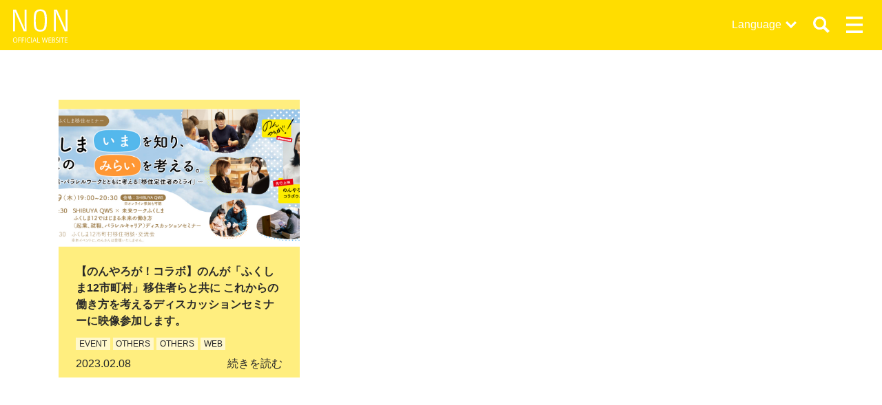

--- FILE ---
content_type: text/html; charset=UTF-8
request_url: https://nondesu.jp/tag/%E3%81%B5%E3%81%8F%E3%81%97%E3%81%BE12/
body_size: 8860
content:
<!DOCTYPE html>
<html lang="ja">

<head>
    <meta charset="utf-8">
    <meta name="viewport" content="width=device-width, initial-scale=1, shrink-to-fit=no">
    <meta http-equiv="X-UA-Compatible" content="IE=edge">
    <meta http-equiv="Pragma" content="no-cache">
    <meta http-equiv="Cache-Control" content="no-cache">

    <meta property="og:type"        content="article">
<meta property="og:email"       content="">
<meta property="og:url"         content="https://nondesu.jp/18191/">
<meta property="og:title"       content="【のんやろが！コラボ】のんが「ふくしま12市町村」移住者らと共に これからの働き方を考えるディスカッションセミナーに映像参加します。 | のん 公式サイト">
<meta property="og:description" content="「越境放送」プロジェクト YouTube 「のんやろが！ちゃんねる」のコラボレーション企画が3月9日（木）渋谷で行われるディスカッションセミナーにて公開されます。 「ふくしま12市町村」に移住し新しい働き方にチャレンジしている方々を、のんが取材した動画となります（後日、...">
<meta property="og:image"       content="https://dmcoup0s63tbi.cloudfront.net/control-panel/wp-content/uploads/2023/02/08072716/%E6%9C%AA%E6%9D%A5%E3%83%AF%E3%83%BC%E3%82%AF%E3%81%B5%E3%81%8F%E3%81%97%E3%81%BE_LP_0206.png">
<meta property="og:site_name"   content="【のんやろが！コラボ】のんが「ふくしま12市町村」移住者らと共に これからの働き方を考えるディスカッションセミナーに映像参加します。 | のん 公式サイト">
<meta name="description"        content="「越境放送」プロジェクト YouTube 「のんやろが！ちゃんねる」のコラボレーション企画が3月9日（木）渋谷で行われるディスカッションセミナーにて公開されます。 「ふくしま12市町村」に移住し新しい働き方にチャレンジしている方々を、のんが取材した動画となります（後日、..." />


    <!-- jquery -->
    <script src="//code.jquery.com/jquery-3.3.1.min.js" integrity="sha256-FgpCb/KJQlLNfOu91ta32o/NMZxltwRo8QtmkMRdAu8="
        crossorigin="anonymous"></script>

    <!-- bootstrap core -->
    <!--link rel="stylesheet" href="https://stackpath.bootstrapcdn.com/bootstrap/4.1.3/css/bootstrap.min.css" integrity="sha384-MCw98/SFnGE8fJT3GXwEOngsV7Zt27NXFoaoApmYm81iuXoPkFOJwJ8ERdknLPMO" crossorigin="anonymous"-->
    <script src="https://cdnjs.cloudflare.com/ajax/libs/popper.js/1.14.3/umd/popper.min.js"
        integrity="sha384-ZMP7rVo3mIykV+2+9J3UJ46jBk0WLaUAdn689aCwoqbBJiSnjAK/l8WvCWPIPm49" crossorigin="anonymous">
    </script>
    <script src="https://stackpath.bootstrapcdn.com/bootstrap/4.1.3/js/bootstrap.min.js"
        integrity="sha384-ChfqqxuZUCnJSK3+MXmPNIyE6ZbWh2IMqE241rYiqJxyMiZ6OW/JmZQ5stwEULTy" crossorigin="anonymous">
    </script>
    <!-- bootstrap custom -->
    <!--link rel="stylesheet" href="https://nondesu.jp/control-panel/wp-content/themes/non-official/assets/css/bs/bootstrap.css" /-->
    <link rel="stylesheet" href="https://nondesu.jp/control-panel/wp-content/themes/non-official/assets/css/bs_custom.css" />

    <!-- font -->
    <link href="https://fonts.googleapis.com/css?family=Work+Sans:600" rel="stylesheet">

    <!-- original css -->
    <link rel="stylesheet" href="https://nondesu.jp/control-panel/wp-content/themes/non-official/assets/css/non-festa.css" />

    <!-- original css -->
    <link rel="stylesheet"
        href="https://nondesu.jp/control-panel/wp-content/themes/non-official/assets/css/base.css?1750833344" />




    	<style>img:is([sizes="auto" i], [sizes^="auto," i]) { contain-intrinsic-size: 3000px 1500px }</style>
	
		<!-- All in One SEO 4.8.9 - aioseo.com -->
		<title>ふくしま12 - のん 公式サイト</title>
	<meta name="robots" content="max-image-preview:large" />
	<link rel="canonical" href="https://nondesu.jp/tag/%e3%81%b5%e3%81%8f%e3%81%97%e3%81%be12/" />
	<meta name="generator" content="All in One SEO (AIOSEO) 4.8.9" />
		<script type="application/ld+json" class="aioseo-schema">
			{"@context":"https:\/\/schema.org","@graph":[{"@type":"BreadcrumbList","@id":"https:\/\/nondesu.jp\/tag\/%E3%81%B5%E3%81%8F%E3%81%97%E3%81%BE12\/#breadcrumblist","itemListElement":[{"@type":"ListItem","@id":"https:\/\/nondesu.jp#listItem","position":1,"name":"\u5bb6","item":"https:\/\/nondesu.jp","nextItem":{"@type":"ListItem","@id":"https:\/\/nondesu.jp\/tag\/%e3%81%b5%e3%81%8f%e3%81%97%e3%81%be12\/#listItem","name":"\u3075\u304f\u3057\u307e12"}},{"@type":"ListItem","@id":"https:\/\/nondesu.jp\/tag\/%e3%81%b5%e3%81%8f%e3%81%97%e3%81%be12\/#listItem","position":2,"name":"\u3075\u304f\u3057\u307e12","previousItem":{"@type":"ListItem","@id":"https:\/\/nondesu.jp#listItem","name":"\u5bb6"}}]},{"@type":"CollectionPage","@id":"https:\/\/nondesu.jp\/tag\/%E3%81%B5%E3%81%8F%E3%81%97%E3%81%BE12\/#collectionpage","url":"https:\/\/nondesu.jp\/tag\/%E3%81%B5%E3%81%8F%E3%81%97%E3%81%BE12\/","name":"\u3075\u304f\u3057\u307e12 - \u306e\u3093 \u516c\u5f0f\u30b5\u30a4\u30c8","inLanguage":"ja","isPartOf":{"@id":"https:\/\/nondesu.jp\/#website"},"breadcrumb":{"@id":"https:\/\/nondesu.jp\/tag\/%E3%81%B5%E3%81%8F%E3%81%97%E3%81%BE12\/#breadcrumblist"}},{"@type":"Organization","@id":"https:\/\/nondesu.jp\/#organization","name":"\u306e\u3093 \u516c\u5f0f\u30b5\u30a4\u30c8","description":"\u4ff3\u512a\u30fb\u30a2\u30fc\u30c6\u30a3\u30b9\u30c8\u3000\u306e\u3093\u306e\u516c\u5f0f\u30b5\u30a4\u30c8\u3067\u3059\u3002\u304a\u554f\u3044\u5408\u308f\u305b\u306f\u3001Contact\u3088\u308a\u304a\u9858\u3044\u81f4\u3057\u307e\u3059\u3002","url":"https:\/\/nondesu.jp\/"},{"@type":"WebSite","@id":"https:\/\/nondesu.jp\/#website","url":"https:\/\/nondesu.jp\/","name":"\u306e\u3093 \u516c\u5f0f\u30b5\u30a4\u30c8","description":"\u4ff3\u512a\u30fb\u30a2\u30fc\u30c6\u30a3\u30b9\u30c8\u3000\u306e\u3093\u306e\u516c\u5f0f\u30b5\u30a4\u30c8\u3067\u3059\u3002\u304a\u554f\u3044\u5408\u308f\u305b\u306f\u3001Contact\u3088\u308a\u304a\u9858\u3044\u81f4\u3057\u307e\u3059\u3002","inLanguage":"ja","publisher":{"@id":"https:\/\/nondesu.jp\/#organization"}}]}
		</script>
		<!-- All in One SEO -->

<link rel='dns-prefetch' href='//translate.google.com' />
<link rel="alternate" type="application/rss+xml" title="のん 公式サイト &raquo; ふくしま12 タグのフィード" href="https://nondesu.jp/tag/%e3%81%b5%e3%81%8f%e3%81%97%e3%81%be12/feed/" />
<script type="text/javascript">
/* <![CDATA[ */
window._wpemojiSettings = {"baseUrl":"https:\/\/s.w.org\/images\/core\/emoji\/16.0.1\/72x72\/","ext":".png","svgUrl":"https:\/\/s.w.org\/images\/core\/emoji\/16.0.1\/svg\/","svgExt":".svg","source":{"concatemoji":"https:\/\/nondesu.jp\/control-panel\/wp-includes\/js\/wp-emoji-release.min.js?ver=6.8.3"}};
/*! This file is auto-generated */
!function(s,n){var o,i,e;function c(e){try{var t={supportTests:e,timestamp:(new Date).valueOf()};sessionStorage.setItem(o,JSON.stringify(t))}catch(e){}}function p(e,t,n){e.clearRect(0,0,e.canvas.width,e.canvas.height),e.fillText(t,0,0);var t=new Uint32Array(e.getImageData(0,0,e.canvas.width,e.canvas.height).data),a=(e.clearRect(0,0,e.canvas.width,e.canvas.height),e.fillText(n,0,0),new Uint32Array(e.getImageData(0,0,e.canvas.width,e.canvas.height).data));return t.every(function(e,t){return e===a[t]})}function u(e,t){e.clearRect(0,0,e.canvas.width,e.canvas.height),e.fillText(t,0,0);for(var n=e.getImageData(16,16,1,1),a=0;a<n.data.length;a++)if(0!==n.data[a])return!1;return!0}function f(e,t,n,a){switch(t){case"flag":return n(e,"\ud83c\udff3\ufe0f\u200d\u26a7\ufe0f","\ud83c\udff3\ufe0f\u200b\u26a7\ufe0f")?!1:!n(e,"\ud83c\udde8\ud83c\uddf6","\ud83c\udde8\u200b\ud83c\uddf6")&&!n(e,"\ud83c\udff4\udb40\udc67\udb40\udc62\udb40\udc65\udb40\udc6e\udb40\udc67\udb40\udc7f","\ud83c\udff4\u200b\udb40\udc67\u200b\udb40\udc62\u200b\udb40\udc65\u200b\udb40\udc6e\u200b\udb40\udc67\u200b\udb40\udc7f");case"emoji":return!a(e,"\ud83e\udedf")}return!1}function g(e,t,n,a){var r="undefined"!=typeof WorkerGlobalScope&&self instanceof WorkerGlobalScope?new OffscreenCanvas(300,150):s.createElement("canvas"),o=r.getContext("2d",{willReadFrequently:!0}),i=(o.textBaseline="top",o.font="600 32px Arial",{});return e.forEach(function(e){i[e]=t(o,e,n,a)}),i}function t(e){var t=s.createElement("script");t.src=e,t.defer=!0,s.head.appendChild(t)}"undefined"!=typeof Promise&&(o="wpEmojiSettingsSupports",i=["flag","emoji"],n.supports={everything:!0,everythingExceptFlag:!0},e=new Promise(function(e){s.addEventListener("DOMContentLoaded",e,{once:!0})}),new Promise(function(t){var n=function(){try{var e=JSON.parse(sessionStorage.getItem(o));if("object"==typeof e&&"number"==typeof e.timestamp&&(new Date).valueOf()<e.timestamp+604800&&"object"==typeof e.supportTests)return e.supportTests}catch(e){}return null}();if(!n){if("undefined"!=typeof Worker&&"undefined"!=typeof OffscreenCanvas&&"undefined"!=typeof URL&&URL.createObjectURL&&"undefined"!=typeof Blob)try{var e="postMessage("+g.toString()+"("+[JSON.stringify(i),f.toString(),p.toString(),u.toString()].join(",")+"));",a=new Blob([e],{type:"text/javascript"}),r=new Worker(URL.createObjectURL(a),{name:"wpTestEmojiSupports"});return void(r.onmessage=function(e){c(n=e.data),r.terminate(),t(n)})}catch(e){}c(n=g(i,f,p,u))}t(n)}).then(function(e){for(var t in e)n.supports[t]=e[t],n.supports.everything=n.supports.everything&&n.supports[t],"flag"!==t&&(n.supports.everythingExceptFlag=n.supports.everythingExceptFlag&&n.supports[t]);n.supports.everythingExceptFlag=n.supports.everythingExceptFlag&&!n.supports.flag,n.DOMReady=!1,n.readyCallback=function(){n.DOMReady=!0}}).then(function(){return e}).then(function(){var e;n.supports.everything||(n.readyCallback(),(e=n.source||{}).concatemoji?t(e.concatemoji):e.wpemoji&&e.twemoji&&(t(e.twemoji),t(e.wpemoji)))}))}((window,document),window._wpemojiSettings);
/* ]]> */
</script>
<style id='wp-emoji-styles-inline-css' type='text/css'>

	img.wp-smiley, img.emoji {
		display: inline !important;
		border: none !important;
		box-shadow: none !important;
		height: 1em !important;
		width: 1em !important;
		margin: 0 0.07em !important;
		vertical-align: -0.1em !important;
		background: none !important;
		padding: 0 !important;
	}
</style>
<link rel='stylesheet' id='wp-block-library-css' href='https://nondesu.jp/control-panel/wp-includes/css/dist/block-library/style.min.css?ver=6.8.3' type='text/css' media='all' />
<style id='classic-theme-styles-inline-css' type='text/css'>
/*! This file is auto-generated */
.wp-block-button__link{color:#fff;background-color:#32373c;border-radius:9999px;box-shadow:none;text-decoration:none;padding:calc(.667em + 2px) calc(1.333em + 2px);font-size:1.125em}.wp-block-file__button{background:#32373c;color:#fff;text-decoration:none}
</style>
<style id='global-styles-inline-css' type='text/css'>
:root{--wp--preset--aspect-ratio--square: 1;--wp--preset--aspect-ratio--4-3: 4/3;--wp--preset--aspect-ratio--3-4: 3/4;--wp--preset--aspect-ratio--3-2: 3/2;--wp--preset--aspect-ratio--2-3: 2/3;--wp--preset--aspect-ratio--16-9: 16/9;--wp--preset--aspect-ratio--9-16: 9/16;--wp--preset--color--black: #000000;--wp--preset--color--cyan-bluish-gray: #abb8c3;--wp--preset--color--white: #ffffff;--wp--preset--color--pale-pink: #f78da7;--wp--preset--color--vivid-red: #cf2e2e;--wp--preset--color--luminous-vivid-orange: #ff6900;--wp--preset--color--luminous-vivid-amber: #fcb900;--wp--preset--color--light-green-cyan: #7bdcb5;--wp--preset--color--vivid-green-cyan: #00d084;--wp--preset--color--pale-cyan-blue: #8ed1fc;--wp--preset--color--vivid-cyan-blue: #0693e3;--wp--preset--color--vivid-purple: #9b51e0;--wp--preset--gradient--vivid-cyan-blue-to-vivid-purple: linear-gradient(135deg,rgba(6,147,227,1) 0%,rgb(155,81,224) 100%);--wp--preset--gradient--light-green-cyan-to-vivid-green-cyan: linear-gradient(135deg,rgb(122,220,180) 0%,rgb(0,208,130) 100%);--wp--preset--gradient--luminous-vivid-amber-to-luminous-vivid-orange: linear-gradient(135deg,rgba(252,185,0,1) 0%,rgba(255,105,0,1) 100%);--wp--preset--gradient--luminous-vivid-orange-to-vivid-red: linear-gradient(135deg,rgba(255,105,0,1) 0%,rgb(207,46,46) 100%);--wp--preset--gradient--very-light-gray-to-cyan-bluish-gray: linear-gradient(135deg,rgb(238,238,238) 0%,rgb(169,184,195) 100%);--wp--preset--gradient--cool-to-warm-spectrum: linear-gradient(135deg,rgb(74,234,220) 0%,rgb(151,120,209) 20%,rgb(207,42,186) 40%,rgb(238,44,130) 60%,rgb(251,105,98) 80%,rgb(254,248,76) 100%);--wp--preset--gradient--blush-light-purple: linear-gradient(135deg,rgb(255,206,236) 0%,rgb(152,150,240) 100%);--wp--preset--gradient--blush-bordeaux: linear-gradient(135deg,rgb(254,205,165) 0%,rgb(254,45,45) 50%,rgb(107,0,62) 100%);--wp--preset--gradient--luminous-dusk: linear-gradient(135deg,rgb(255,203,112) 0%,rgb(199,81,192) 50%,rgb(65,88,208) 100%);--wp--preset--gradient--pale-ocean: linear-gradient(135deg,rgb(255,245,203) 0%,rgb(182,227,212) 50%,rgb(51,167,181) 100%);--wp--preset--gradient--electric-grass: linear-gradient(135deg,rgb(202,248,128) 0%,rgb(113,206,126) 100%);--wp--preset--gradient--midnight: linear-gradient(135deg,rgb(2,3,129) 0%,rgb(40,116,252) 100%);--wp--preset--font-size--small: 13px;--wp--preset--font-size--medium: 20px;--wp--preset--font-size--large: 36px;--wp--preset--font-size--x-large: 42px;--wp--preset--spacing--20: 0.44rem;--wp--preset--spacing--30: 0.67rem;--wp--preset--spacing--40: 1rem;--wp--preset--spacing--50: 1.5rem;--wp--preset--spacing--60: 2.25rem;--wp--preset--spacing--70: 3.38rem;--wp--preset--spacing--80: 5.06rem;--wp--preset--shadow--natural: 6px 6px 9px rgba(0, 0, 0, 0.2);--wp--preset--shadow--deep: 12px 12px 50px rgba(0, 0, 0, 0.4);--wp--preset--shadow--sharp: 6px 6px 0px rgba(0, 0, 0, 0.2);--wp--preset--shadow--outlined: 6px 6px 0px -3px rgba(255, 255, 255, 1), 6px 6px rgba(0, 0, 0, 1);--wp--preset--shadow--crisp: 6px 6px 0px rgba(0, 0, 0, 1);}:where(.is-layout-flex){gap: 0.5em;}:where(.is-layout-grid){gap: 0.5em;}body .is-layout-flex{display: flex;}.is-layout-flex{flex-wrap: wrap;align-items: center;}.is-layout-flex > :is(*, div){margin: 0;}body .is-layout-grid{display: grid;}.is-layout-grid > :is(*, div){margin: 0;}:where(.wp-block-columns.is-layout-flex){gap: 2em;}:where(.wp-block-columns.is-layout-grid){gap: 2em;}:where(.wp-block-post-template.is-layout-flex){gap: 1.25em;}:where(.wp-block-post-template.is-layout-grid){gap: 1.25em;}.has-black-color{color: var(--wp--preset--color--black) !important;}.has-cyan-bluish-gray-color{color: var(--wp--preset--color--cyan-bluish-gray) !important;}.has-white-color{color: var(--wp--preset--color--white) !important;}.has-pale-pink-color{color: var(--wp--preset--color--pale-pink) !important;}.has-vivid-red-color{color: var(--wp--preset--color--vivid-red) !important;}.has-luminous-vivid-orange-color{color: var(--wp--preset--color--luminous-vivid-orange) !important;}.has-luminous-vivid-amber-color{color: var(--wp--preset--color--luminous-vivid-amber) !important;}.has-light-green-cyan-color{color: var(--wp--preset--color--light-green-cyan) !important;}.has-vivid-green-cyan-color{color: var(--wp--preset--color--vivid-green-cyan) !important;}.has-pale-cyan-blue-color{color: var(--wp--preset--color--pale-cyan-blue) !important;}.has-vivid-cyan-blue-color{color: var(--wp--preset--color--vivid-cyan-blue) !important;}.has-vivid-purple-color{color: var(--wp--preset--color--vivid-purple) !important;}.has-black-background-color{background-color: var(--wp--preset--color--black) !important;}.has-cyan-bluish-gray-background-color{background-color: var(--wp--preset--color--cyan-bluish-gray) !important;}.has-white-background-color{background-color: var(--wp--preset--color--white) !important;}.has-pale-pink-background-color{background-color: var(--wp--preset--color--pale-pink) !important;}.has-vivid-red-background-color{background-color: var(--wp--preset--color--vivid-red) !important;}.has-luminous-vivid-orange-background-color{background-color: var(--wp--preset--color--luminous-vivid-orange) !important;}.has-luminous-vivid-amber-background-color{background-color: var(--wp--preset--color--luminous-vivid-amber) !important;}.has-light-green-cyan-background-color{background-color: var(--wp--preset--color--light-green-cyan) !important;}.has-vivid-green-cyan-background-color{background-color: var(--wp--preset--color--vivid-green-cyan) !important;}.has-pale-cyan-blue-background-color{background-color: var(--wp--preset--color--pale-cyan-blue) !important;}.has-vivid-cyan-blue-background-color{background-color: var(--wp--preset--color--vivid-cyan-blue) !important;}.has-vivid-purple-background-color{background-color: var(--wp--preset--color--vivid-purple) !important;}.has-black-border-color{border-color: var(--wp--preset--color--black) !important;}.has-cyan-bluish-gray-border-color{border-color: var(--wp--preset--color--cyan-bluish-gray) !important;}.has-white-border-color{border-color: var(--wp--preset--color--white) !important;}.has-pale-pink-border-color{border-color: var(--wp--preset--color--pale-pink) !important;}.has-vivid-red-border-color{border-color: var(--wp--preset--color--vivid-red) !important;}.has-luminous-vivid-orange-border-color{border-color: var(--wp--preset--color--luminous-vivid-orange) !important;}.has-luminous-vivid-amber-border-color{border-color: var(--wp--preset--color--luminous-vivid-amber) !important;}.has-light-green-cyan-border-color{border-color: var(--wp--preset--color--light-green-cyan) !important;}.has-vivid-green-cyan-border-color{border-color: var(--wp--preset--color--vivid-green-cyan) !important;}.has-pale-cyan-blue-border-color{border-color: var(--wp--preset--color--pale-cyan-blue) !important;}.has-vivid-cyan-blue-border-color{border-color: var(--wp--preset--color--vivid-cyan-blue) !important;}.has-vivid-purple-border-color{border-color: var(--wp--preset--color--vivid-purple) !important;}.has-vivid-cyan-blue-to-vivid-purple-gradient-background{background: var(--wp--preset--gradient--vivid-cyan-blue-to-vivid-purple) !important;}.has-light-green-cyan-to-vivid-green-cyan-gradient-background{background: var(--wp--preset--gradient--light-green-cyan-to-vivid-green-cyan) !important;}.has-luminous-vivid-amber-to-luminous-vivid-orange-gradient-background{background: var(--wp--preset--gradient--luminous-vivid-amber-to-luminous-vivid-orange) !important;}.has-luminous-vivid-orange-to-vivid-red-gradient-background{background: var(--wp--preset--gradient--luminous-vivid-orange-to-vivid-red) !important;}.has-very-light-gray-to-cyan-bluish-gray-gradient-background{background: var(--wp--preset--gradient--very-light-gray-to-cyan-bluish-gray) !important;}.has-cool-to-warm-spectrum-gradient-background{background: var(--wp--preset--gradient--cool-to-warm-spectrum) !important;}.has-blush-light-purple-gradient-background{background: var(--wp--preset--gradient--blush-light-purple) !important;}.has-blush-bordeaux-gradient-background{background: var(--wp--preset--gradient--blush-bordeaux) !important;}.has-luminous-dusk-gradient-background{background: var(--wp--preset--gradient--luminous-dusk) !important;}.has-pale-ocean-gradient-background{background: var(--wp--preset--gradient--pale-ocean) !important;}.has-electric-grass-gradient-background{background: var(--wp--preset--gradient--electric-grass) !important;}.has-midnight-gradient-background{background: var(--wp--preset--gradient--midnight) !important;}.has-small-font-size{font-size: var(--wp--preset--font-size--small) !important;}.has-medium-font-size{font-size: var(--wp--preset--font-size--medium) !important;}.has-large-font-size{font-size: var(--wp--preset--font-size--large) !important;}.has-x-large-font-size{font-size: var(--wp--preset--font-size--x-large) !important;}
:where(.wp-block-post-template.is-layout-flex){gap: 1.25em;}:where(.wp-block-post-template.is-layout-grid){gap: 1.25em;}
:where(.wp-block-columns.is-layout-flex){gap: 2em;}:where(.wp-block-columns.is-layout-grid){gap: 2em;}
:root :where(.wp-block-pullquote){font-size: 1.5em;line-height: 1.6;}
</style>
<link rel='stylesheet' id='bogo-css' href='https://nondesu.jp/control-panel/wp-content/plugins/bogo/includes/css/style.css?ver=3.9.0.1' type='text/css' media='all' />
<link rel='stylesheet' id='google-language-translator-css' href='https://nondesu.jp/control-panel/wp-content/plugins/google-language-translator/css/style.css?ver=6.0.20' type='text/css' media='' />
<script type="text/javascript" src="https://nondesu.jp/control-panel/wp-includes/js/jquery/jquery.min.js?ver=3.7.1" id="jquery-core-js"></script>
<script type="text/javascript" src="https://nondesu.jp/control-panel/wp-includes/js/jquery/jquery-migrate.min.js?ver=3.4.1" id="jquery-migrate-js"></script>
<link rel="https://api.w.org/" href="https://nondesu.jp/wp-json/" /><link rel="alternate" title="JSON" type="application/json" href="https://nondesu.jp/wp-json/wp/v2/tags/569" /><link rel="EditURI" type="application/rsd+xml" title="RSD" href="https://nondesu.jp/control-panel/xmlrpc.php?rsd" />
<meta name="generator" content="WordPress 6.8.3" />
<link rel="alternate" href="https://nondesu.jp/tag/%E3%81%B5%E3%81%8F%E3%81%97%E3%81%BE12/" hreflang="ja" />
<link rel="alternate" href="https://nondesu.jp/zh/tag/%E3%81%B5%E3%81%8F%E3%81%97%E3%81%BE12/" hreflang="zh-CN" />
<link rel="alternate" href="https://nondesu.jp/en/tag/%E3%81%B5%E3%81%8F%E3%81%97%E3%81%BE12/" hreflang="en-US" />
<style>overflow-wrap: break-word;
word-wrap: break-word;p.hello{font-size:12px;color:darkgray;}#google_language_translator,#flags{text-align:left;}#google_language_translator{clear:both;}#flags{width:165px;}#flags a{display:inline-block;margin-right:2px;}#google_language_translator{width:auto!important;}div.skiptranslate.goog-te-gadget{display:inline!important;}.goog-tooltip{display: none!important;}.goog-tooltip:hover{display: none!important;}.goog-text-highlight{background-color:transparent!important;border:none!important;box-shadow:none!important;}#google_language_translator select.goog-te-combo{color:#32373c;}div.skiptranslate{display:none!important;}body{top:0px!important;}#goog-gt-{display:none!important;}font font{background-color:transparent!important;box-shadow:none!important;position:initial!important;}#glt-translate-trigger > span{color:#ffffff;}#glt-translate-trigger{background:#f89406;}.goog-te-gadget .goog-te-combo{width:100%;}</style>		<style type="text/css" id="wp-custom-css">
			.cform th {
	font-size: 14px;
	width: 20%; /*変なところで改行される場合はここの数字を変更します。*/
	border-bottom: solid 1px #d6d6d6;
	padding: 10px 0 10px 15px;
	font-weight: normal;
}

.cform td {
	font-size: 14px;
	line-height: 150%;
	border-bottom: solid 1px #d6d6d6;
	padding: 10px 5px;
}

.cform {
	width: 100%;
	margin: auto;
}

.cform [type=submit] {
	display: inline-block;
	font-size: 20px;
	padding: 10px 30px;
	text-decoration: none;
	background: #ff8f00;
	color: #FFF;
	border-bottom: solid 4px #B17C00;
	border-radius: 3px;
}

.cform option,
.cform textarea,
.cform input[type=text],
.cform input[type=email],
.cform input[type=search],
.cform input[type=url] {
	width: 100%;
}

.required-srt {
	font-size: 8pt;
	padding: 5px;
	background: #ce0000;
	color: #fff;
	border-radius: 3px;
	margin-left: 10px;
	vertical-align: middle;
}

@media only screen and (max-width:767px) {
	.cform th,
	.cform td {
		width: 100%;
		display: block;
		border-top: none;
	}
}

.submit-btn input {
	background: #00142c;
	width: 60%;
	max-width: 550px;
	min-width: 220px;
	margin: 30px auto;
	display: block;
	border: 1px #00142c solid;
	text-align: center;
	padding: 5px;
	color: #fff;
	transition: all 0.4s ease;
}

.submit-btn input:hover {
	background: #fff;
	color: #00142c;
}

.cftex{
	padding:20px;
}

.bol{
	font-weight:bold;
}

.large{
	font-size:1.2em;
}

@media only screen and (max-width:767px) {
a.btn-lg{
	font-size:1rem !important;
	}}
.videowrap {
  position: relative;
  width: 100%;
  padding-top: 56%;
}
.videowrap iframe {
  position: absolute;
  top: 0;
  right: 0;
  width: 100% !important;
  height: 100% !important;
}

body.home #indexTitleArea h1 {
	    background: -webkit-gradient(linear, left top, left bottom, color-stop(50%, transparent), color-stop(50%, rgba(171, 173, 179, 0.5)));
    background: linear-gradient(transparent 50%, rgba(171, 173, 179, 0.5) 50%);
}		</style>
		    <!-- Global site tag (gtag.js) - Google Analytics -->
    <script async src="https://www.googletagmanager.com/gtag/js?id=UA-130898509-1"></script>
    <script>
    window.dataLayer = window.dataLayer || [];

    function gtag() {
        dataLayer.push(arguments);
    }
    gtag('js', new Date());

    gtag('config', 'UA-130898509-1');
    </script>

</head>

<body class="archive tag tag-569 wp-theme-non-official ja">
        <header class="fixed-top ">

        <nav class="navbar navbar-dark">
            <a class="navbar-brand" href="https://nondesu.jp">
                <img src="https://nondesu.jp/control-panel/wp-content/themes/non-official/assets/img/logo_non_white.svg"
                    class="img-fluid d-inline-block mx-auto" alt="NON OFFICIAL WEBSITE">
                            </a>

            <div id="headerNavLang" class="ml-auto">
                <p>Language</p>
                <ul class="lang-list list-view"><li class="lang-list-item en-US en first"><span class="bogo-language-name"><a rel="alternate" hreflang="en-US" href="https://nondesu.jp/en/tag/%E3%81%B5%E3%81%8F%E3%81%97%E3%81%BE12/" title="English">English</a></span></li>
<li class="lang-list-item ja current"><span class="bogo-language-name"><a rel="alternate" hreflang="ja" href="https://nondesu.jp/tag/%E3%81%B5%E3%81%8F%E3%81%97%E3%81%BE12/" title="日本語" class="current" aria-current="page">日本語</a></span></li>
<li class="lang-list-item zh-CN zh last"><span class="bogo-language-name"><a rel="alternate" hreflang="zh-CN" href="https://www.nondesu.cn/" title="简体中文">简体中文</a></span></li>
</ul>            </div>

            <button id="headerNavSearchBtn" class="navbar-toggler" type="button">
                <span class="navbar-toggler-icon"></span>
            </button>

            <div id="headerNavSearch" class="collapse navbar-collapse" style="overflow-y: auto;">
                <form role="search" method="get" class="search-form" action="https://nondesu.jp">
	<div class="search-group">
		<input name="s" type="text" class="search-control" placeholder="">
		<div class="search-group-append">
			<button type="submit" value="Search" class="btn" type="button">SEARCH</button>
		</div>
	</div>
</form>            </div>

            <button id="headerNavMenuBtn" class="navbar-toggler" type="button">
                <span class="navbar-toggler-icon"></span>
            </button>

            <div id="headerNavMenu" class="collapse navbar-collapse" style="overflow-y: auto;">
                <ul class="navbar-nav ml-auto d-flex align-items-center">
                    <li class="nav-item">
                        <a class="nav-link" href="https://nondesu.jp/">Home</a>
                    </li>
                    <li class="nav-item">
                        <a class="nav-link" href="https://nondesu.jp/category/news/">News</a>
                    </li>
                    <li>
                        <a class="nav-link"
                            href="https://nondesu.jp/category/works/">Works</a>
                    </li>
                    <li>
                        <a class="nav-link" href="https://nondesu.jp/contact/">Contact</a>
                    </li>
                    <li class="border-0 mt-3">
                        <a href="https://line.me/R/ti/p/%40non_official" target="_blank"><img
                                src="https://nondesu.jp/control-panel/wp-content/themes/non-official/assets/img/ico_sns_ln.svg"
                                class="img-fluid d-inline-block mx-auto" width="32px" /></a>
                        <a href="https://www.facebook.com/non.f.official/" target="_blank"><img
                                src="https://nondesu.jp/control-panel/wp-content/themes/non-official/assets/img/ico_sns_fb.svg"
                                class="img-fluid d-inline-block mx-auto" width="32px" /></a>
                        <a href="https://twitter.com/non_dayo_ne" target="_blank"><img
                                src="https://nondesu.jp/control-panel/wp-content/themes/non-official/assets/img/ico_sns_tw.svg"
                                class="img-fluid d-inline-block mx-auto" width="32px" /></a>
                        <a href="https://www.youtube.com/channel/UCj4G2h4zOazW2wBnOPO_pkA" target="_blank"><img
                                src="https://nondesu.jp/control-panel/wp-content/themes/non-official/assets/img/ico_sns_yt.svg"
                                class="img-fluid d-inline-block mx-auto" width="32px" /></a>
                        <a href="https://www.instagram.com/non_kamo_ne/" target="_blank"><img
                                src="https://nondesu.jp/control-panel/wp-content/themes/non-official/assets/img/ico_sns_ig.svg"
                                class="img-fluid d-inline-block mx-auto" width="32px" /></a>
                        <a href="https://www.weibo.com/u/6653013968" target="_blank"><img
                                src="https://nondesu.jp/control-panel/wp-content/themes/non-official/assets/img/ico_sns_wb.svg"
                                class="img-fluid d-inline-block mx-auto" width="32px" /></a>
                        <p style="color:#292929;margin-top:15px;font-weight:bold;margin-bottom:30px;">のん公式SNS</p>
                        <a href="http://line.me/R/msg/text/?https%3A%2F%2Fnondesu.jp" target="_blank"><img
                                src="https://nondesu.jp/control-panel/wp-content/themes/non-official/assets/img/ico_sns_ln.svg"
                                class="img-fluid d-inline-block mx-auto" width="32px" /></a>
                        <a href="https://www.facebook.com/sharer.php?u=https%3A%2F%2Fnondesu.jp"
                            target="_blank"><img
                                src="https://nondesu.jp/control-panel/wp-content/themes/non-official/assets/img/ico_sns_fb.svg"
                                class="img-fluid d-inline-block mx-auto" width="32px" /></a>
                        <a href="https://twitter.com/intent/tweet?text=%E3%81%AE%E3%82%93+%E5%85%AC%E5%BC%8F%E3%82%B5%E3%82%A4%E3%83%88&url=https%3A%2F%2Fnondesu.jp"
                            target="_blank"><img
                                src="https://nondesu.jp/control-panel/wp-content/themes/non-official/assets/img/ico_sns_tw.svg"
                                class="img-fluid d-inline-block mx-auto" width="32px" /></a>
                        <p style="color:#292929;margin-top:15px;font-weight:bold;margin-bottom:30px;">サイトを友達にシェア</p>
                    </li>

                </ul>
            </div>

        </nav>

    </header>

        
<div class="container post_list">
	<h1></h1>
	<div class="row">


<div class="col-lg-4 col-12 post_col">
	<div class="post_date d-lg-none">2023.02.08</div>
	<div class="post_col_inner d-flex flex-column">
		<div class="post_thumbnail">
			<a href="https://nondesu.jp/18191/"><img src="https://dmcoup0s63tbi.cloudfront.net/control-panel/wp-content/uploads/2023/02/08072716/%E6%9C%AA%E6%9D%A5%E3%83%AF%E3%83%BC%E3%82%AF%E3%81%B5%E3%81%8F%E3%81%97%E3%81%BE_LP_0206-960x550.png" class="img-fluid d-block mx-auto" /></a>
		</div>
		<div class="post_title"><a href="https://nondesu.jp/18191/">【のんやろが！コラボ】のんが「ふくしま12市町村」移住者らと共に これからの働き方を考えるディスカッションセミナーに映像参加します。</a></div>
		<div class="post_bottom mt-auto">
			<div class="post_cat"><a href="https://nondesu.jp/category/news/event/" class="badge">EVENT</a>
<a href="https://nondesu.jp/category/news/others-news/" class="badge">OTHERS</a>
<a href="https://nondesu.jp/category/works/others/" class="badge">OTHERS</a>
<a href="https://nondesu.jp/category/news/web/" class="badge">WEB</a>
</div>
			<div class="post_date float-left">2023.02.08</div>
			<div class="post_more float-right"><a href="https://nondesu.jp/18191/">続きを読む</a></div>
		</div>
	</div>
</div>

	</div>
</div>



</main>

<!-- footer -->
<footer>
	<div class="container text-center">

		<ul class="list-inline mb-0">
			<li class="list-inline-item"><a href="https://line.me/R/ti/p/%40non_official" target="_blank"><img src="https://nondesu.jp/control-panel/wp-content/themes/non-official/assets/img/ico_sns_ln.svg" class="img-fluid d-block mx-auto" width="32px" /></a></li>
			<li class="list-inline-item"><a href="https://www.facebook.com/non.f.official/" target="_blank"><img src="https://nondesu.jp/control-panel/wp-content/themes/non-official/assets/img/ico_sns_fb.svg" class="img-fluid d-block mx-auto" width="32px" /></a></li>
			<li class="list-inline-item"><a href="https://twitter.com/non_dayo_ne" target="_blank"><img src="https://nondesu.jp/control-panel/wp-content/themes/non-official/assets/img/ico_sns_tw.svg" class="img-fluid d-block mx-auto" width="32px" /></a></li>
			<li class="list-inline-item"><a href="https://www.youtube.com/channel/UCj4G2h4zOazW2wBnOPO_pkA" target="_blank"><img src="https://nondesu.jp/control-panel/wp-content/themes/non-official/assets/img/ico_sns_yt.svg" class="img-fluid d-block mx-auto" width="32px" /></a></li>
			<li class="list-inline-item"><a href="https://www.instagram.com/non_kamo_ne/" target="_blank"><img src="https://nondesu.jp/control-panel/wp-content/themes/non-official/assets/img/ico_sns_ig.svg" class="img-fluid d-block mx-auto" width="32px" /></a></li>
			<li class="list-inline-item"><a href="https://www.weibo.com/u/6653013968" target="_blank"><img src="https://nondesu.jp/control-panel/wp-content/themes/non-official/assets/img/ico_sns_wb.svg" class="img-fluid d-block mx-auto" width="32px" /></a></li>
		</ul>
		<div class="font-weight-bold" style="margin-bottom:45px;">のん公式SNS</div>

	</div>
	<div style="background-color:#fff;padding-top:45px;padding-bottom:45px;">
	<div class="container text-center">

		<ul class="list-inline mb-0">
			<li class="list-inline-item"><a href="http://line.me/R/msg/text/?https%3A%2F%2Fnondesu.jp" target="_blank"><img src="https://nondesu.jp/control-panel/wp-content/themes/non-official/assets/img/ico_sns_ln.svg" class="img-fluid d-block mx-auto" width="32px" /></a></li>
			<li class="list-inline-item"><a href="https://www.facebook.com/sharer.php?u=https%3A%2F%2Fnondesu.jp" target="_blank"><img src="https://nondesu.jp/control-panel/wp-content/themes/non-official/assets/img/ico_sns_fb.svg" class="img-fluid d-block mx-auto" width="32px" /></a></li>
			<li class="list-inline-item"><a href="https://twitter.com/intent/tweet?text=%E3%81%AE%E3%82%93+%E5%85%AC%E5%BC%8F%E3%82%B5%E3%82%A4%E3%83%88&url=https%3A%2F%2Fnondesu.jp" target="_blank"><img src="https://nondesu.jp/control-panel/wp-content/themes/non-official/assets/img/ico_sns_tw.svg" class="img-fluid d-block mx-auto" width="32px" /></a></li>
		</ul>
		<div class="font-weight-bold mb-3">サイトを友達にシェア</div>

	</div>
	</div>
	<div class="container text-center">

		<a href="https://nondesu.jp/contact/" id="btnContact" class="btn">CONTACT</a>

		<div id="copyright">
			Copyright NON inc All Rights Reserved.
		</div>
	</div>

</footer>


<script type="speculationrules">
{"prefetch":[{"source":"document","where":{"and":[{"href_matches":"\/*"},{"not":{"href_matches":["\/control-panel\/wp-*.php","\/control-panel\/wp-admin\/*","\/control-panel\/wp-content\/uploads\/*","\/control-panel\/wp-content\/*","\/control-panel\/wp-content\/plugins\/*","\/control-panel\/wp-content\/themes\/non-official\/*","\/*\\?(.+)"]}},{"not":{"selector_matches":"a[rel~=\"nofollow\"]"}},{"not":{"selector_matches":".no-prefetch, .no-prefetch a"}}]},"eagerness":"conservative"}]}
</script>
<div id="flags" style="display:none" class="size18"><ul id="sortable" class="ui-sortable"><li id="English"><a href="#" title="English" class="nturl notranslate en flag united-states"></a></li></ul></div><div id='glt-footer'><div id="google_language_translator" class="default-language-ja"></div></div><script>function GoogleLanguageTranslatorInit() { new google.translate.TranslateElement({pageLanguage: 'ja', includedLanguages:'en', autoDisplay: false}, 'google_language_translator');}</script><script type="text/javascript" src="https://nondesu.jp/control-panel/wp-content/plugins/google-language-translator/js/scripts.js?ver=6.0.20" id="scripts-js"></script>
<script type="text/javascript" src="//translate.google.com/translate_a/element.js?cb=GoogleLanguageTranslatorInit" id="scripts-google-js"></script>
<script src="https://nondesu.jp/control-panel/wp-content/themes/non-official/assets/js/main.js?1750833319"></script>

</body>
</html>


--- FILE ---
content_type: text/css
request_url: https://nondesu.jp/control-panel/wp-content/themes/non-official/assets/css/base.css?1750833344
body_size: 3255
content:
@charset "UTF-8";
/*-----------------------------------------------
 * color
 * --------------------------------------------*/
/*-----------------------------------------------
 * break point
 * --------------------------------------------*/
/*-----------------------------------------------
 * font-size(base:16px)
 * --------------------------------------------*/
/*-----------------------------------------------
 * font-family
 * --------------------------------------------*/
/* 游ゴ */
/*-----------------------------------------------
 * Mixin for placeholder
 * @include placeholderColor(#00ff00);
 * --------------------------------------------*/
/*****************************************************************************************
 * common
 ****************************************************************************************/
html,
body {
  height: 100%;
  font-family: "游ゴシック", "Yu Gothic", YuGothic, sans-serif;
  min-width: 300px;
  word-break: break-all;
}

body.home {
  margin-top: 70px;
}
@media (min-width: 992px) {
  body.home {
    margin-top: 0px;
  }
}
body:not(.home) {
  margin-top: 125px;
}
@media (min-width: 992px) {
  body:not(.home) {
    margin-top: 145px;
  }
}

button:focus {
  outline: none;
}

input:-internal-autofill-selected {
  background-color: #fff;
}

article {
  max-width: 1140px;
  margin-left: auto;
  margin-right: auto;
}

section {
  padding: 1.5rem 0;
}
@media (min-width: 992px) {
  section {
    padding: 4.5rem 0;
  }
}
section .fullwidth {
  max-width: 100% !important;
}
@media (min-width: 992px) {
  section.pc_dark {
    background-color: rgba(16, 16, 16, 0.9);
    color: #fff;
  }
  section.pc_dark h2 {
    color: #fff !important;
  }
}

/* h */
body.home h2,
body:not(.home) h1 {
  background: -webkit-gradient(linear, left top, left bottom, color-stop(50%, transparent), color-stop(50%, rgba(255, 221, 0, 0.5)));
  background: linear-gradient(transparent 50%, rgba(255, 221, 0, 0.5) 50%);
  text-align: center;
  color: #000000;
  font-size: 1.375rem;
}

body.home h2 img {
  max-width: 320px !important;
}

@media (max-width: 991px) {
  .pc_only {
    display: none !important;
  }
}
@media (min-width: 992px) {
  .sp_only {
    display: none !important;
  }
}
a {
  /* この２行がCSS3 */
  -webkit-transition-property: all;
  transition-property: all;
  -webkit-transition: 0.3s linear;
  transition: 0.3s linear;
}

.fl-module img {
  height: auto !important;
}

/*****************************************************************************************
 * header
 ****************************************************************************************/
header {
  color: white;
  background: #FFDD00;
}
header .navbar-brand {
  width: 90px;
  padding: 0;
  margin: 0;
  line-height: 0.625rem;
  text-align: center;
}
header .navbar-brand .title {
  font-size: 2.25rem;
  line-height: 2.25rem;
}
header .navbar-brand .subtitle {
  font-size: 0.625rem;
  line-height: 0.625rem;
}
header .navbar-toggler {
  border: 0;
  border-radius: 0;
}
@media (max-width: 991px) {
  header .navbar-toggler {
    padding: 0;
  }
}
header .navbar-toggler .navbar-toggler-icon {
  max-width: 1.5rem;
  max-height: 1.5rem;
  background-image: url("../img/menu_on.png");
  background-repeat: no-repeat;
}
header .navbar-toggler.is-open {
  z-index: 100000;
}
header .navbar-toggler.is-open .navbar-toggler-icon {
  background-image: url("../img/menu_off.png");
}
header #headerNavIcon ul {
  margin-bottom: 0;
  margin-left: 0.5rem;
  margin-right: 0.5rem;
}
header #headerNavIcon ul li {
  vertical-align: middle;
}
@media (max-width: 991px) {
  header #headerNavIcon ul li {
    margin-right: 0;
  }
}
header #headerNavIcon ul li img {
  max-width: 30px;
}
header #headerNavIcon ul li .single-language.select_lang {
  opacity: 0.6;
}
header #headerNavIcon ul li .single-language:not(.select_lang) {
  text-decoration: underline;
}
header #headerNavLang {
  position: relative;
  margin-right: 0.75em;
}
header #headerNavLang > p {
  margin: 0;
  line-height: 56px;
  cursor: pointer;
  background-image: url(../img/language_on.svg);
  background-repeat: no-repeat;
  background-position: right center;
  background-size: 16px;
  padding-right: 22px;
}
header #headerNavLang .lang-list {
  display: none;
}
header #headerNavLang.is-open > p {
  background-image: url(../img/language_off.svg);
}
header #headerNavLang.is-open .lang-list {
  position: absolute;
  top: 69px;
  right: -8px;
  width: 110px;
  list-style: none;
  text-align: center;
  color: #fe9;
  background-color: #fff;
  border-radius: 5px;
  border: 1px solid #fd0;
  padding: 0;
  margin: 0;
  display: -webkit-box;
  display: -ms-flexbox;
  display: flex;
  -webkit-box-orient: vertical;
  -webkit-box-direction: normal;
      -ms-flex-direction: column;
          flex-direction: column;
}
header #headerNavLang.is-open .lang-list .lang-list-item {
  line-height: 2.2;
  border-bottom: 1px solid #fd0;
}
header #headerNavLang.is-open .lang-list .lang-list-item.en {
  -webkit-box-ordinal-group: 3;
      -ms-flex-order: 2;
          order: 2;
}
header #headerNavLang.is-open .lang-list .lang-list-item.ja {
  -webkit-box-ordinal-group: 2;
      -ms-flex-order: 1;
          order: 1;
}
header #headerNavLang.is-open .lang-list .lang-list-item.zh {
  -webkit-box-ordinal-group: 4;
      -ms-flex-order: 3;
          order: 3;
}
header #headerNavLang.is-open .lang-list .lang-list-item.current {
  background-color: #fe9;
  color: #292929;
}
header #headerNavLang.is-open .lang-list .lang-list-item:nth-last-of-type(1) {
  border: none;
}
header #headerNavLang.is-open .lang-list .lang-list-item a {
  display: block;
  color: #292929;
}
header #headerNavLang.is-open .lang-list .lang-list-item a:hover {
  text-decoration: none;
}
@media (max-width: 991px) {
  header #headerNavLang.is-open .lang-list {
    top: 72px;
  }
}
header #headerNavMenu {
  display: none;
  font-weight: bold;
}
header #headerNavMenu.is-open {
  text-align: right;
  z-index: 99999;
  display: block;
  position: fixed;
  top: 0;
  bottom: 0;
  left: 0;
  right: 0;
  width: 100%;
  height: 100%;
  background: #fff;
  position: fixed;
  right: 1rem;
}
header #headerNavMenu.is-open ul {
  display: block;
  margin-top: 10vh;
}
header #headerNavMenu.is-open ul li {
  text-align: center;
  margin-bottom: 25px;
  border-bottom: 5px solid rgba(255, 221, 0, 0.5);
}
header #headerNavMenu.is-open ul li a {
  font-size: 1.25rem;
  color: #292929;
}
header #headerNavSearchBtn span {
  background-image: url(../img/search_on.png);
}
header #headerNavSearchBtn.is-open span {
  background-image: url(../img/menu_white_off.png);
}
header #headerNavSearch.is-open {
  z-index: 99999;
  display: block;
  position: absolute;
  top: 77px;
  right: 5px;
  width: 300px;
}
header #headerNavSearch .search-group {
  display: -webkit-box;
  display: -ms-flexbox;
  display: flex;
  -ms-flex-wrap: wrap;
      flex-wrap: wrap;
  -webkit-box-align: stretch;
      -ms-flex-align: stretch;
          align-items: stretch;
}
header #headerNavSearch .search-group .search-control {
  -webkit-appearance: none;
  width: 210px;
  border-top: 1px solid #e2e2e2;
  border-right: 0;
  border-bottom: 1px solid #e2e2e2;
  border-left: 1px solid #e2e2e2;
  border-radius: 0.25rem 0 0 0.25rem;
  outline: none;
  padding: 0 10px;
}
header #headerNavSearch .search-group .search-group-append .btn {
  width: 90px;
  background-color: #FFDD00;
  color: #292929;
  font-size: 0.9375rem;
  font-weight: bold;
  border-radius: 0 0.25rem 0.25rem 0;
  padding-right: 0;
  padding-left: 0;
}
@media (max-width: 991px) {
  header .navbar-brand {
    position: absolute;
    right: 0;
    left: 0;
    margin: auto;
  }
  header #headerNavLang {
    margin: 0 !important;
  }
  header #headerNavSearchBtn {
    margin: 0 0.5rem 0 auto;
  }
  header #headerNavSearch.is-open {
    top: 80px;
    width: calc(100% - 10px);
  }
  header #headerNavSearch.is-open .search-group .search-control {
    width: calc(100% - 90px);
  }
}

/*****************************************************************************************
 * footer
 ****************************************************************************************/
footer {
  background-color: #FFDD00;
  color: #292929;
  padding-top: 45px;
  padding-bottom: 30px;
  margin-top: 75px;
}
footer #btnContact {
  background-color: rgba(255, 255, 255, 0.5);
  background-image: url("../img/ico_mail.png");
  background-repeat: no-repeat;
  background-position: left center;
  border-radius: 0;
  margin-top: 40px;
  margin-bottom: 37px;
  padding-left: 40px;
  color: #292929;
  font-size: 1.0625rem;
}
footer #copyright {
  font-weight: bold;
  font-size: 0.625rem;
}

/*****************************************************************************************
 * index
 ****************************************************************************************/
@media (min-width: 992px) {
  body.home header.is-home {
    position: absolute;
    top: 0;
    right: 0;
    left: 0;
    bottom: 0;
    z-index: 999;
    background: transparent !important;
    height: 72px;
  }
  body.home header.is-home .navbar-brand {
    display: none;
  }
  body.home header.is-home #headerNavLang .lang-list {
    top: 52px;
  }
  body.home header.is-home #headerNavSearch {
    top: 60px;
  }
}
body.home #indexTitleArea {
  position: relative;
  text-align: right;
}
body.home #indexTitleArea h1 {
  position: absolute;
  top: 25%;
  right: 0;
  background: -webkit-gradient(linear, left top, left bottom, color-stop(50%, transparent), color-stop(50%, rgba(255, 221, 0, 0.5)));
  background: linear-gradient(transparent 50%, rgba(255, 221, 0, 0.5) 50%);
  padding-bottom: 10px !important;
  color: #fff;
  font-size: 75px;
  padding-left: 35px;
  min-width: 33.33%;
  display: inline-block;
  text-align: left;
  /*
  			span {
  				display: block;
  				color: #0E0E0E;
  				font-size: $font17;
  			}
  */
}
body.home #indexTitleArea h1 img {
  max-width: 120px;
}
@media (max-width: 991px) {
  body.home #indexTitleArea h1 {
    display: none;
  }
}
body.home #bnrNonknockArea {
  display: -webkit-box;
  display: -ms-flexbox;
  display: flex;
  -ms-flex-wrap: wrap;
      flex-wrap: wrap;
  -webkit-box-pack: center;
      -ms-flex-pack: center;
          justify-content: center;
  font-size: 0.875rem;
}
body.home #bnrNonknockArea img {
  border: 1px solid #A6A6A6;
}
body.home #bnrNonknockArea a {
  color: #292929;
  text-decoration: underline;
}
body.home #bnrNonknockArea .bnr-unit {
  text-align: center;
  margin: 0 2% 20px;
}
body.home #bnrNonknockArea.col2 .bnr-unit {
  width: 40%;
}
body.home #bnrNonknockArea.col3 .bnr-unit {
  width: 28%;
}
@media (min-width: 992px) {
  body.home #bnrNonknockArea {
    font-size: 1rem;
  }
}
@media (max-width: 991px) {
  body.home #bnrNonknockArea {
    -webkit-box-orient: vertical;
    -webkit-box-direction: normal;
        -ms-flex-direction: column;
            flex-direction: column;
  }
  body.home #bnrNonknockArea .bnr-unit {
    width: auto;
  }
  body.home #bnrNonknockArea.col2 .bnr-unit, body.home #bnrNonknockArea.col3 .bnr-unit {
    width: auto;
  }
}
body.home #indexContentArea {
  font-size: 1rem;
  line-height: 1.75rem;
}
body.home #indexContentArea h2 {
  margin-bottom: 30px;
  margin-right: -15px;
  margin-left: -15px;
}
@media (min-width: 992px) {
  body.home #indexContentArea {
    font-size: 1.25rem;
  }
  body.home #indexContentArea h2 {
    margin-bottom: 93px;
  }
}
@media (max-width: 991px) {
  body.home #indexContentArea #works_list {
    display: none;
  }
}

/*****************************************************************************************
 * single/page/archive
 ****************************************************************************************/
body:not(.home) header {
  margin-bottom: 45px;
}
body:not(.home) h1 {
  margin-bottom: 45px;
}
body:not(.home) .next_prev_link {
  margin-top: 45px;
  margin-bottom: 30px;
}

body.single h1 {
  margin-bottom: 0.5rem;
}
@media (max-width: 991px) {
  body.single h1 {
    padding: 5px;
  }
}
body.single .date {
  text-align: right;
  margin-bottom: 30px;
}
@media (max-width: 991px) {
  body.single .date {
    padding: 5px;
  }
}
@media (max-width: 991px) {
  body.single .content {
    padding: 5px;
  }
}

body.page article.contact form {
  max-width: 800px;
  margin-left: auto;
  margin-right: auto;
}
body.page article.contact form [class^=col-] {
  margin-bottom: 0.8rem;
}

/*****************************************************************************************
 * parts
 ****************************************************************************************/
.post_list .post_col {
  margin-bottom: 40px;
}
@media (min-width: 992px) {
  .post_list .post_col {
    margin-bottom: 90px;
  }
}
.post_list .post_col .post_col_inner {
  min-height: 100%;
  font-size: 1rem;
}
.post_list .post_col .post_col_inner a {
  color: #292929;
}
.post_list .post_col .post_col_inner .post_thumbnail {
  overflow: hidden;
  position: relative;
  padding-top: 65%;
}
.post_list .post_col .post_col_inner .post_thumbnail img {
  width: 100%;
  height: auto;
  position: absolute;
  top: 50%;
  left: 50%;
  -webkit-transform: translate(-50%, -50%);
  transform: translate(-50%, -50%);
}
.post_list .post_col .post_col_inner .post_title {
  font-weight: bold;
}
.post_list .post_col .post_col_inner .post_cat a {
  margin-bottom: 8px;
  border-radius: 0;
  font-weight: normal;
  font-size: 0.75rem;
  background-color: #FFDD00;
}
@media (min-width: 992px) {
  .post_list .post_col .post_col_inner .post_cat a {
    background-color: rgba(255, 255, 255, 0.6);
  }
}
.post_list .post_col .post_col_inner .post_cat a:hover {
  text-decoration: none;
}
@media (max-width: 991px) {
  .post_list .post_col .post_col_inner .post_bottom {
    margin-top: 0 !important;
  }
  .post_list .post_col .post_col_inner .post_bottom .post_date,
  .post_list .post_col .post_col_inner .post_bottom .post_more {
    display: none;
  }
}
@media (min-width: 992px) {
  .post_list .post_col .post_col_inner {
    background-color: rgba(255, 221, 0, 0.5);
  }
  .post_list .post_col .post_col_inner .post_title,
  .post_list .post_col .post_col_inner .post_bottom {
    margin-left: 25px;
    margin-right: 25px;
    margin-top: 10px;
    margin-bottom: 8px;
  }
}

@media (min-width: 992px) {
  .child_cat_list {
    margin-bottom: 98px;
  }
}
@media (max-width: 991px) {
  .child_cat_list {
    margin-bottom: 20px;
  }
  .child_cat_list li:nth-child(2n) {
    border-left: none !important;
    border-right: none !important;
  }
  .child_cat_list li:nth-child(2n+1) {
    border-left: none !important;
  }
  .child_cat_list li:nth-child(n+3) {
    border-top: none !important;
  }
  .child_cat_list li:nth-child(2n+1) {
    border-left: none !important;
  }
}
@media (min-width: 992px) {
  .child_cat_list li {
    font-size: 0.875rem;
  }
}
@media (max-width: 991px) {
  .child_cat_list li {
    font-size: 1rem;
    width: 50%;
    max-width: calc(50% - 4px);
    /*margin: 2px;*/
    padding: 10px;
    font-weight: bold;
    border: 1px solid rgba(204, 204, 204, 0.8);
  }
  .child_cat_list li a {
    color: #292929;
  }
  .child_cat_list li a:hover {
    background-color: #FFDD00;
    color: #292929;
  }
}
@media (min-width: 992px) {
  .child_cat_list li {
    color: #fff;
    background-color: #707070;
    display: block;
    cursor: pointer;
    margin-right: 30px;
  }
  .child_cat_list li:last-of-type {
    margin-right: 0;
  }
  .child_cat_list li.active {
    background-color: #FFDD00;
    color: #292929;
  }
  .child_cat_list li a {
    color: #fff;
  }
}

.child_cat_list_sp li {
  font-size: 0.875rem;
  width: 50%;
  border: 1px solid #707070;
}

.show_more {
  background-color: #FFDD00;
  color: #292929;
  font-size: 0.9375rem;
  font-weight: bold;
}
.show_more:hover {
  color: #292929;
}

@media (max-width: 991px) {
  .next_prev_link {
    padding: 5px;
  }
}
.next_prev_link .btn {
  background-color: rgba(255, 221, 0, 0.5);
  color: #292929;
  font-size: 0.9375rem;
}
.next_prev_link .btn:hover {
  background-color: #FFDD00;
  color: #292929;
}

#headerNavIcon li a {
  color: #FFF !important;
}

.title-social {
  font-size: 1.25rem;
  color: #FFDD00;
  line-height: 1.6;
  border-bottom: 1px solid rgba(255, 221, 0, 0.5);
  margin-bottom: 30px;
}
@media (max-width: 991px) {
  .title-social {
    margin-bottom: 20px;
  }
  .title-social.row2 {
    margin-top: 30px;
  }
}

.top-profile {
  display: block;
}
@media (max-width: 991px) {
  .top-profile .top-profile_photo {
    margin-bottom: 1.4em;
  }
}
@media (min-width: 992px) {
  .top-profile .top-profile_photo {
    float: left;
    margin-right: 1rem;
  }
}
.top-profile .top-profile_btn {
  text-align: center;
  margin: 1.4em auto 0;
}
.top-profile .top-profile_hidden {
  display: none;
  margin-top: 1.4em;
}
.top-profile .top-profile_imgs {
  display: -webkit-box;
  display: -ms-flexbox;
  display: flex;
  -ms-flex-wrap: wrap;
      flex-wrap: wrap;
  -webkit-box-pack: justify;
      -ms-flex-pack: justify;
          justify-content: space-between;
}
.top-profile .top-profile_imgs figure {
  width: 100%;
  margin: 1.5rem 0 0;
}
.top-profile .top-profile_imgs figure.width50 {
  width: 48%;
}
.top-profile .top-profile_imgs figure img {
  width: 100%;
}
.top-profile .top-profile_imgs figcaption {
  font-size: 1rem;
}
@media (min-width: 992px) {
  .top-profile .top-profile_imgs {
    margin-bottom: 1.5rem;
  }
}
.top-profile .top-profile_text {
  font-size: 1rem;
}
.top-profile .top-profile_text .top-profile_text__inner {
  display: none;
}
.top-profile .top-profile_text .top-profile_text__inner.current {
  display: block;
}
.top-profile .top-profile_text .top-profile_text_unit {
  margin-bottom: 3rem;
}
.top-profile .top-profile_text h2 {
  font-size: 1.125rem;
  font-weight: bold;
  text-align: initial;
  background: none;
  margin: 0 0 0.5rem 0 !important;
}
.top-profile .top-profile_text h3, .top-profile .top-profile_text h4 {
  font-size: 1.125rem;
  font-weight: normal;
  margin: 0 0 0.5rem 0 !important;
}
.top-profile .top-profile_text p {
  margin-bottom: 1rem;
}
.top-profile .top-profile_text ul {
  margin-bottom: 2rem;
  list-style: none;
  padding: 0;
}
.top-profile .top-profile_text ul li {
  margin-bottom: 1rem;
}

article.archive .content h2 {
  font-size: 1.5rem;
}
article.archive .content h3 {
  font-size: 1.25rem;
}
article.archive .content p {
  margin-bottom: 2rem;
}

#top__profile .container {
  position: relative;
}
#top__profile .lang {
  position: absolute;
  right: 20px;
  z-index: 1;
}
#top__profile .lang .lang-toggle {
  background-image: url(../img/language_on.svg);
  margin: 0;
  line-height: 32px;
  cursor: pointer;
  background-repeat: no-repeat;
  background-position: right center;
  background-size: 16px;
  padding-right: 22px;
}
@media (max-width: 991px) {
  #top__profile .lang .lang-toggle {
    background-image: url(../img/language_on_black.svg);
  }
}
#top__profile .lang.is-open .lang-toggle {
  background-image: url(../img/language_off.svg);
}
@media (max-width: 991px) {
  #top__profile .lang.is-open .lang-toggle {
    background-image: url(../img/language_off_black.svg);
  }
}
#top__profile .lang.is-open .lang-list {
  display: -webkit-box;
  display: -ms-flexbox;
  display: flex;
}
#top__profile .lang-list {
  display: none;
  position: absolute;
  top: 36px;
  right: -8px;
  -webkit-box-orient: vertical;
  -webkit-box-direction: normal;
      -ms-flex-direction: column;
          flex-direction: column;
  width: 110px;
  list-style: none;
  line-height: 2.2;
  text-align: center;
  color: #fe9;
  background-color: #fff;
  border-radius: 5px;
  border: 1px solid #fd0;
  padding: 0;
  margin: 0;
}
#top__profile .lang-list-item {
  color: #292929;
  cursor: pointer;
}
#top__profile .lang-list-item.current {
  background-color: #fe9;
}
#top__profile .lang-list-item:nth-of-type(n + 2) {
  border-top: 1px solid #fd0;
}

--- FILE ---
content_type: image/svg+xml
request_url: https://nondesu.jp/control-panel/wp-content/themes/non-official/assets/img/ico_sns_ig.svg
body_size: 246
content:
<?xml version="1.0" encoding="utf-8"?>
<!-- Generator: Adobe Illustrator 23.0.1, SVG Export Plug-In . SVG Version: 6.00 Build 0)  -->
<svg version="1.1" id="レイヤー_1" xmlns="http://www.w3.org/2000/svg" xmlns:xlink="http://www.w3.org/1999/xlink" x="0px"
	 y="0px" viewBox="0 0 80 80" style="enable-background:new 0 0 80 80;" xml:space="preserve">
<g>
	<g>
		<path d="M17.44,52.61c0,5.82,4.72,10.55,10.55,10.55h24.18c5.81,0,10.54-4.72,10.54-10.53V27.52c0-5.81-4.73-10.53-10.54-10.53
			H27.99c-5.82,0-10.55,4.72-10.55,10.55V52.61z M55.36,21.38c1.85,0,3.34,1.49,3.34,3.34c0,1.84-1.49,3.34-3.34,3.34
			c-1.85,0-3.34-1.5-3.34-3.34C52.02,22.87,53.51,21.38,55.36,21.38z M40.03,25.15c8.22,0,14.9,6.68,14.9,14.89
			c0,8.22-6.68,14.9-14.9,14.9c-8.21,0-14.89-6.68-14.89-14.9C25.13,31.83,31.81,25.15,40.03,25.15z"/>
		<path d="M40.03,50.3c5.65,0,10.26-4.6,10.26-10.25c0-5.65-4.6-10.25-10.26-10.25c-5.65,0-10.25,4.6-10.25,10.25
			C29.78,45.7,34.37,50.3,40.03,50.3z"/>
		<path d="M62.15,1.5h-44.3C8.82,1.5,1.5,8.82,1.5,17.85v44.3c0,9.03,7.32,16.35,16.35,16.35h44.3c9.03,0,16.35-7.32,16.35-16.35
			v-44.3C78.5,8.82,71.18,1.5,62.15,1.5z M11.58,27.49c0-9.04,7.31-16.36,16.34-16.36h24.17c9.02,0,16.34,7.33,16.34,16.36v25.17
			c0,9.04-7.31,16.36-16.34,16.36H27.93c-9.03,0-16.35-7.32-16.35-16.35L11.58,27.49L11.58,27.49z"/>
	</g>
</g>
</svg>
